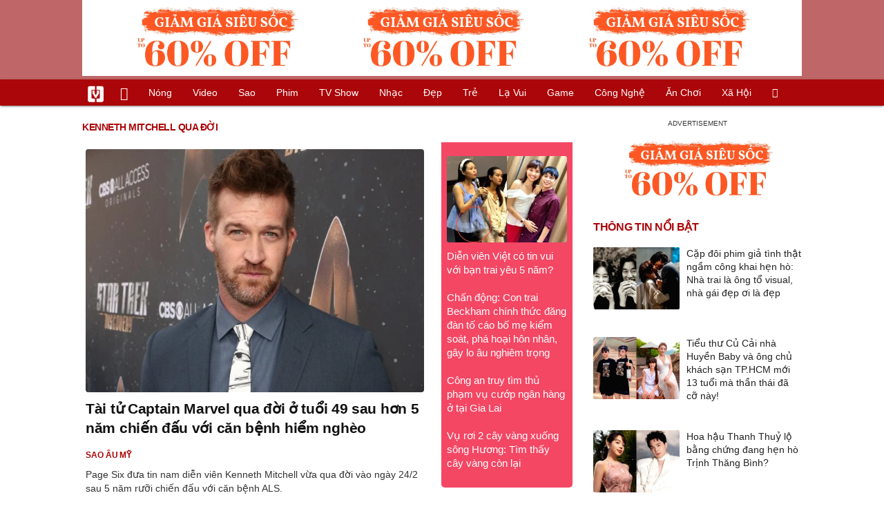

--- FILE ---
content_type: text/html; charset=UTF-8
request_url: https://vietgiaitri.com/kenneth-mitchell-qua-doi-key/
body_size: 6335
content:
<!DOCTYPE html><html xmlns="http://www.w3.org/1999/xhtml" dir="ltr" lang="vi"><head><meta http-equiv="Content-Type" content="text/html; charset=UTF-8"><title>Kenneth Mitchell Qua Đời: Tin tức Kenneth Mitchell Qua Đời 2026 mới nhất - Việt Giải Trí</title><link rel="stylesheet" href="https://vietgiaitri.com/css/0_vietgiaitricom.css?v=241218" type="text/css" media="screen" charset="utf-8"><meta name="viewport" content="width=device-width, initial-scale=1.0"><meta name="mobile-web-app-capable" content="yes"><link rel="apple-touch-icon" href="https://vietgiaitri.com/apple-touch-icon.png"><link rel="icon" sizes="32x32" type="image/png" href="https://vietgiaitri.com/imgs/logo32.png"><link rel="icon" sizes="16x16" type="image/png" href="https://vietgiaitri.com/imgs/logo16.png"><link rel="mask-icon" href="https://vietgiaitri.com/imgs/logo.svg" color="#ab0609"><link rel="shortcut icon" type="image/x-icon" href="https://vietgiaitri.com/favicon.ico"><meta name="msapplication-TileColor" content="#ab0609"><meta name="msapplication-config" content="/browserconfig.xml"><meta name="theme-color" content="#ab0609"><meta name="apple-mobile-web-app-title" content="Việt Giải Trí"><meta name="application-name" content="Việt Giải Trí"><meta name="msvalidate.01" content="D1978DA4C058E472F13DBF6E181A485F"><meta name="verify-v1" content="UN+AeZRMKsXqSBFVwona5SAKHL0fzPNrW4N4gOlAt2Y="><meta name="facebook-domain-verification" content="7g0pats6hl0r9cp85obz3g3njs6atj"><link rel="manifest" href="https://vietgiaitri.com/manifest.json"><link rel="alternate" type="application/rss+xml" title="Việt Giải Trí &raquo; RSS Feed" href="https://vietgiaitri.com/feed/"><link rel="index" title="Việt Giải Trí" href="https://vietgiaitri.com"><link rel="canonical" href="https://vietgiaitri.com/kenneth-mitchell-qua-doi-key/"><meta property="og:type" content="website"> <meta property="og:title" content="Kenneth Mitchell Qua Đời"> <meta property="og:description" content="Kenneth Mitchell Qua Đời, những tin tức và sự kiện về Kenneth Mitchell Qua Đời cập nhật liên tục và mới nhất năm 2026. Các chủ để liên quan đến Kenneth Mitchell Qua Đời hấp dẫn và đầy đủ mang đến cho bạn đọc thông tin hữu ích và nhanh nhất"> <meta property="og:site_name" content="Việt Giải Trí"> <meta property="og:url" content="https://vietgiaitri.com/kenneth-mitchell-qua-doi-key/"><meta name="description" content="Kenneth Mitchell Qua Đời, những tin tức và sự kiện về Kenneth Mitchell Qua Đời cập nhật liên tục và mới nhất năm 2026. Các chủ để liên quan đến Kenneth Mitchell Qua Đời hấp dẫn và đầy đủ mang đến cho bạn đọc thông tin hữu ích và nhanh nhất"><script type="application/ld+json">{"@context":"https:\/\/schema.org","@type":"WebSite","name":"Kenneth Mitchell Qua \u0110\u1eddi","alternateName":"Kenneth Mitchell Qua \u0110\u1eddi, nh\u1eefng tin t\u1ee9c v\u00e0 s\u1ef1 ki\u1ec7n v\u1ec1 Kenneth Mitchell Qua \u0110\u1eddi c\u1eadp nh\u1eadt li\u00ean t\u1ee5c v\u00e0 m\u1edbi nh\u1ea5t n\u0103m 2026. C\u00e1c ch\u1ee7 \u0111\u1ec3 li\u00ean quan \u0111\u1ebfn Kenneth Mitchell Qua \u0110\u1eddi h\u1ea5p d\u1eabn v\u00e0 \u0111\u1ea7y \u0111\u1ee7 mang \u0111\u1ebfn cho b\u1ea1n \u0111\u1ecdc th\u00f4ng tin h\u1eefu \u00edch v\u00e0 nhanh nh\u1ea5t","dateModified":"2025-12-04T20:52:26+07:00","url":"https://vietgiaitri.com/kenneth-mitchell-qua-doi-key/"}</script><meta name="robots" content="index,follow"><meta property="fb:app_id" content="592519131079049"><meta property="og:image" content="https://t.vietgiaitri.com/2024/2/9/tai-tu-captain-marvel-qua-doi-o-tuoi-49-sau-hon-5-nam-chien-dau-voi-can-benh-hiem-ngheo-600x432-727-7103416.webp"><link rel="preload" href="https://t.vietgiaitri.com/2024/2/9/tai-tu-captain-marvel-qua-doi-o-tuoi-49-sau-hon-5-nam-chien-dau-voi-can-benh-hiem-ngheo-600x432-727-7103416.webp" as="image" fetchPriority="high"><script type="text/javascript">var maketime = 1768900455;var hostname = 'https://vietgiaitri.com/kenneth-mitchell-qua-doi-key/';var wlbk = window.location.href;var show_ads = 1;var is_mobile = 0;var cache_version = '241218';var ADblocked = true;var lang = 'vi';var tagid = 3778517;var typepage = 'tag';var catname = ['uncat'];var catid = 0;</script></head><body data-instant-allow-query-string class="show_ads"><div class="cover_header avgt-div"><div class="ads_position" id="BigBanner"></div><div class="avgt-label"></div></div><div id="header"><ul class="cate-menu"><li class="icon cat-item"><a title="Việt Giải Trí" href="/" class="logo"></a></li><li class="icon cat-item cat-item-new"><a title="Tin mới nhất" href="/tin-moi-cat/" style="background:transparent !important"></a></li><li slug="es-choice"><a href="/es-choice-cat/">Nóng</a></li><li slug="clips"><a href="/clips/">Video</a></li><li class="cat-parent" slug="sao"><a href="/sao-cat/">Sao</a><ul class="children"><li slug="sao-viet"><a href="/sao-viet-cat/">Sao việt</a></li><li slug="sao-chau-a"><a href="/sao-chau-a-cat/">Sao châu Á</a></li><li slug="sao-au-my"><a href="/sao-au-my-cat/">Sao Âu Mỹ</a></li><li slug="sao-the-thao"><a href="/sao-the-thao-cat/">Sao thể thao</a></li><li slug="phong-cach-sao"><a href="/phong-cach-sao-cat/">Phong cách sao</a></li></ul></li><li class="cat-parent" slug="phim"><a href="/phim-cat/">Phim</a><ul class="children"><li slug="phim-viet"><a href="/phim-viet-cat/">Phim việt</a></li><li slug="phim-chau-a"><a href="/phim-chau-a-cat/">Phim châu á</a></li><li slug="phim-au-my"><a href="/phim-au-my-cat/">Phim âu mỹ</a></li><li slug="hau-truong-phim"><a href="/hau-truong-phim-cat/">Hậu trường phim</a></li></ul></li><li slug="tv-show"><a href="/tv-show-cat/">TV show</a></li><li class="cat-parent" slug="nhac"><a href="/nhac-cat/">Nhạc</a><ul class="children"><li slug="nhac-viet"><a href="/nhac-viet-cat/">Nhạc Việt</a></li><li slug="nhac-quoc-te"><a href="/nhac-quoc-te-cat/">Nhạc quốc tế</a></li></ul></li><li class="cat-parent" slug="dep"><a href="/dep-cat/">Đẹp</a><ul class="children"><li slug="thoi-trang"><a href="/thoi-trang-cat/">Thời trang</a></li><li slug="lam-dep"><a href="/lam-dep-cat/">Làm đẹp</a></li><li slug="nguoi-dep"><a href="/nguoi-dep-cat/">Người đẹp</a></li><li slug="sang-tao"><a href="/sang-tao-cat/">Sáng tạo</a></li></ul></li><li class="cat-parent" slug="tre"><a href="/tre-cat/">Trẻ</a><ul class="children"><li slug="netizen"><a href="/netizen-cat/">Netizen</a></li><li slug="trac-nghiem"><a href="/trac-nghiem-cat/">Trắc nghiệm</a></li><li slug="goc-tam-tinh"><a href="/goc-tam-tinh-cat/">Góc tâm tình</a></li><li slug="hoc-hanh"><a href="/hoc-hanh-cat/">Học hành</a></li><li slug="kien-thuc-gioi-tinh"><a href="/kien-thuc-gioi-tinh-cat/">Kiến thức giới tính</a></li></ul></li><li slug="la-vui"><a href="/la-vui-cat/">Lạ vui</a></li><li class="cat-parent" slug="game"><a href="/game-cat/">Game</a><ul class="children"><li slug="mot-game"><a href="/mot-game-cat/">Mọt game</a></li><li slug="cosplay"><a href="/cosplay-cat/">Cosplay</a></li></ul></li><li class="cat-parent" slug="cong-nghe"><a href="/cong-nghe-cat/">Công nghệ</a><ul class="children"><li slug="do-2-tek"><a href="/do-2-tek-cat/">Đồ 2-Tek</a></li><li slug="the-gioi-so"><a href="/the-gioi-so-cat/">Thế giới số</a></li><li slug="oto"><a href="/oto-cat/">Ôtô</a></li><li slug="xe-may"><a href="/xe-may-cat/">Xe máy</a></li></ul></li><li class="cat-parent" slug="an-choi"><a href="/an-choi-cat/">Ăn chơi</a><ul class="children"><li slug="du-lich"><a href="/du-lich-cat/">Du lịch</a></li><li slug="am-thuc"><a href="/am-thuc-cat/">Ẩm thực</a></li></ul></li><li class="cat-parent" slug="xa-hoi"><a href="/xa-hoi-cat/">Xã hội</a><ul class="children"><li slug="tin-noi-bat"><a href="/tin-noi-bat-cat/">Tin nổi bật</a></li><li slug="phap-luat"><a href="/phap-luat-cat/">Pháp luật</a></li><li slug="the-gioi"><a href="/the-gioi-cat/">Thế giới</a></li><li slug="suc-khoe"><a href="/suc-khoe-cat/">Sức khỏe</a></li></ul></li><li class="icon cat-item cat-item-search cat-parent"><a title="search" href="#" style="background:transparent !important; padding-right:1px;"></a><ul class="children"><li class="icon cat-item" style="padding: 2px 100px 100px 100px; margin: -2px -112px -100px -100px;"><form accept-charset="utf-8" method="post" onsubmit="return run_search(this)" class="search"><input type="search" autocomplete="off" onfocus="this.value=' '" value="" class="formtip" name="s" placeholder="Tìm theo từ khóa..."><select class="stype"><option value="1">Tin tức</option><option value="2">Video</option></select><input type="submit" value="" class="btn"></form></li></ul></li></ul><div style="clear:both;"></div></div><div id="wrapper" class="clearfix"><div id="page" class="clearfix"><div id="content" style="float:left"><div class="box-title"><h1 class="parent">kenneth mitchell qua đời</h1><div style="clear:both;"></div></div><div class="content-block news"><div class="post-content-archive block-left"><a class="big" href="/tai-tu-captain-marvel-qua-doi-o-tuoi-49-sau-hon-5-nam-chien-dau-voi-can-benh-hiem-ngheo-20240226i7103416/"><img fetchpriority="high" src="https://t.vietgiaitri.com/2024/2/9/tai-tu-captain-marvel-qua-doi-o-tuoi-49-sau-hon-5-nam-chien-dau-voi-can-benh-hiem-ngheo-600x432-727-7103416.webp" alt="Tài tử Captain Marvel qua đời ở tuổi 49 sau hơn 5 năm chiến đấu với căn bệnh hiểm nghèo"><h2 class="">Tài tử Captain Marvel qua đời ở tuổi 49 sau hơn 5 năm chiến đấu với căn bệnh hiểm nghèo</h2></a><div class="info"><a class="category" href="/sao-au-my-cat/"><h4>Sao âu mỹ</h4></a><span class="date datelist" time="1708931821">14:17:01 26/02/2024</span></div>Page Six đưa tin nam diễn viên Kenneth Mitchell vừa qua đời vào ngày 24/2 sau 5 năm rưỡi chiến đấu với căn bệnh ALS.</div><div class="middlecontent relatedposts" style="float:right"><ul id="hotnews"><li class="clearfix"><a href="/dien-vien-viet-co-tin-vui-voi-ban-trai-yeu-5-nam-20260120i7622067/"><img loading="lazy" src="https://t.vietgiaitri.com/2026/1/7/dien-vien-viet-co-tin-vui-voi-ban-trai-yeu-5-nam-800x576-5d8-7622067-250x180.webp" alt="Diễn viên Việt có tin vui với bạn trai yêu 5 năm?">Diễn viên Việt có tin vui với bạn trai yêu 5 năm?</a></li><li class="clearfix"><a href="/chan-dong-con-trai-beckham-chinh-thuc-dang-dan-to-cao-bo-me-kiem-soat-pha-hoai-hon-nhan-gay-lo-au-nghiem-trong-20260120i7622013/">Chấn động: Con trai Beckham chính thức đăng đàn tố cáo bố mẹ kiểm soát, phá hoại hôn nhân, gây lo âu nghiêm trọng</a></li><li class="clearfix"><a href="/cong-an-truy-tim-thu-pham-vu-cuop-ngan-hang-o-tai-gia-lai-20260120i7622090/">Công an truy tìm thủ phạm vụ cướp ngân hàng ở tại Gia Lai</a></li><li class="clearfix"><a href="/vu-roi-2-cay-vang-xuong-song-huong-tim-thay-cay-vang-con-lai-20260120i7622180/">Vụ rơi 2 cây vàng xuống sông Hương: Tìm thấy cây vàng còn lại</a></li></ul></div><div style="height:5px"></div><div style="clear:both;"></div><div class="avgt-div"><div class="avgt-label"></div><div id="LeftPost1" class="ads_position"></div></div><div style="clear:both;"></div></div></div><div id="sidebars"><div class="avgt-div" style="margin-top: 0 !important;"><div class="avgt-label"></div><div id="RightBanner1" align="center" class="ads_position"></div></div><div style="clear:both;"></div><div class="sidebar-top"><ul><li class="widget"><h2>Thông tin nổi bật</h2><ul><li class="clearfix"><a class="widget-image" href="/cap-doi-phim-gia-tinh-that-ngam-cong-khai-hen-ho-nha-trai-la-ong-to-visual-nha-gai-dep-oi-la-dep-20260118i7621142/"><img loading="lazy" src="https://t.vietgiaitri.com/2026/1/6/cap-doi-phim-gia-tinh-that-ngam-cong-khai-hen-ho-nha-trai-la-ong-to-visual-nha-gai-dep-oi-la-dep-800x576-a20-7621142-250x180.webp" alt="Cặp đôi phim giả tình thật ngầm công khai hẹn hò: Nhà trai là ông tổ visual, nhà gái đẹp ơi là đẹp">Cặp đôi phim giả tình thật ngầm công khai hẹn hò: Nhà trai là ông tổ visual, nhà gái đẹp ơi là đẹp</a></li><li class="clearfix"><a class="widget-image" href="/tieu-thu-cu-cai-nha-huyen-baby-va-ong-chu-khach-san-tphcm-moi-13-tuoi-ma-than-thai-da-co-nay-20260119i7621249/"><img loading="lazy" src="https://t.vietgiaitri.com/2026/1/7/tieu-thu-cu-cai-nha-huyen-baby-va-ong-chu-khach-san-tphcm-moi-13-tuoi-ma-than-thai-da-co-nay-800x576-e1f-7621249-250x180.webp" alt="Tiểu thư Củ Cải nhà Huyền Baby và ông chủ khách sạn TP.HCM mới 13 tuổi mà thần thái đã cỡ này!">Tiểu thư Củ Cải nhà Huyền Baby và ông chủ khách sạn TP.HCM mới 13 tuổi mà thần thái đã cỡ này!</a></li><li class="clearfix"><a class="widget-image" href="/hoa-hau-thanh-thuy-lo-bang-chung-dang-hen-ho-trinh-thang-binh-20260119i7621607/"><img loading="lazy" src="https://t.vietgiaitri.com/2026/1/7/hoa-hau-thanh-thuy-lo-bang-chung-dang-hen-ho-trinh-thang-binh-800x576-1dc-7621607-250x180.webp" alt="Hoa hậu Thanh Thuỷ lộ bằng chứng đang hẹn hò Trịnh Thăng Bình?">Hoa hậu Thanh Thuỷ lộ bằng chứng đang hẹn hò Trịnh Thăng Bình?</a></li><li class="clearfix"><a class="widget-image" href="/st-son-thach-da-viet-di-chuc-20260119i7621315/"><img loading="lazy" src="https://t.vietgiaitri.com/2026/1/7/st-son-thach-da-viet-di-chuc-800x576-72a-7621315-250x180.webp" alt="S.T Sơn Thạch đã viết di chúc">S.T Sơn Thạch đã viết di chúc</a></li><li class="clearfix"><a class="widget-image" href="/xuc-dong-cau-chuyen-me-o-tro-3-nam-rua-bat-lam-thue-nuoi-giac-mo-cau-thu-cua-em-ut-u23-viet-nam-20260119i7621360/"><img loading="lazy" src="https://t.vietgiaitri.com/2026/1/7/xuc-dong-cau-chuyen-me-o-tro-3-nam-rua-bat-lam-thue-nuoi-giac-mo-cau-thu-cua-em-ut-u23-viet-nam-800x576-117-7621360-250x180.webp" alt="Xúc động câu chuyện mẹ ở trọ 3 năm, rửa bát, làm thuê nuôi giấc mơ cầu thủ của em út U23 Việt Nam">Xúc động câu chuyện mẹ ở trọ 3 năm, rửa bát, làm thuê nuôi giấc mơ cầu thủ của em út U23 Việt Nam</a></li></ul></li></ul></div><div style="both:clear"></div><div class="avgt-div"><div class="avgt-label"></div><div id="RightBanner1b" align="center" class="ads_position"></div></div><div class="sidebar-top"><ul><li class="widget"><ul><li class="clearfix"><a class="widget-image" href="/dieu-nhi-va-anh-tu-atus-lam-dam-cuoi-mien-tay-sau-11-nam-yeu-20260119i7621311/"><img loading="lazy" src="https://t.vietgiaitri.com/2026/1/7/dieu-nhi-va-anh-tu-atus-lam-dam-cuoi-mien-tay-sau-11-nam-yeu-800x576-9ec-7621311-250x180.webp" alt="Diệu Nhi và Anh Tú Atus làm &#039;đám cưới miền Tây&#039; sau 11 năm yêu">Diệu Nhi và Anh Tú Atus làm 'đám cưới miền Tây' sau 11 năm yêu</a></li><li class="clearfix"><a class="widget-image" href="/bat-gap-toc-tien-hau-thong-bao-ly-hon-van-giu-1-thoi-quen-lien-quan-den-touliver-20260119i7621361/"><img loading="lazy" src="https://t.vietgiaitri.com/2026/1/7/bat-gap-toc-tien-hau-thong-bao-ly-hon-van-giu-1-thoi-quen-lien-quan-den-touliver-800x576-526-7621361-250x180.webp" alt="Bắt gặp Tóc Tiên hậu thông báo ly hôn, vẫn giữ 1 thói quen liên quan đến Touliver">Bắt gặp Tóc Tiên hậu thông báo ly hôn, vẫn giữ 1 thói quen liên quan đến Touliver</a></li><li class="clearfix"><a class="widget-image" href="/phim-han-moi-chieu-da-gay-soc-voi-canh-18-cang-det-nu-chinh-dep-thoi-roi-cang-xem-cang-xau-ho-20260118i7621095/"><img loading="lazy" src="https://t.vietgiaitri.com/2026/1/6/phim-han-moi-chieu-da-gay-soc-voi-canh-18-cang-det-nu-chinh-dep-thoi-roi-cang-xem-cang-xau-ho-800x576-2eb-7621095-250x180.webp" alt="Phim Hàn mới chiếu đã gây sốc với cảnh 18+ căng đét: Nữ chính đẹp thôi rồi, càng xem càng xấu hổ">Phim Hàn mới chiếu đã gây sốc với cảnh 18+ căng đét: Nữ chính đẹp thôi rồi, càng xem càng xấu hổ</a></li><li class="clearfix"><a class="widget-image" href="/dang-viral-dinh-bac-ngoi-sao-u23-viet-nam-len-hot-search-o-trung-quoc-netizen-xu-ty-dan-noi-gi-20260119i7621254/"><img loading="lazy" src="https://t.vietgiaitri.com/2026/1/7/dang-viral-dinh-bac-ngoi-sao-u23-viet-nam-len-hot-search-o-trung-quoc-netizen-xu-ty-dan-noi-gi-800x576-b7e-7621254-250x180.webp" alt="Đang viral: Đình Bắc - ngôi sao U23 Việt Nam lên hot search ở Trung Quốc, netizen xứ tỷ dân nói gì?">Đang viral: Đình Bắc - ngôi sao U23 Việt Nam lên hot search ở Trung Quốc, netizen xứ tỷ dân nói gì?</a></li><li class="clearfix"><a class="widget-image" href="/toc-tien-khang-dinh-1-dieu-trong-tam-thu-thong-bao-ly-hon-touliver-khong-nhu-loi-don-20260119i7621520/"><img loading="lazy" src="https://t.vietgiaitri.com/2026/1/7/toc-tien-da-noi-ro-ly-hon-hoang-touliver-khong-phai-vi-nguoi-thu-3-800x576-5a6-7621520-250x180.webp" alt="Tóc Tiên khẳng định 1 điều trong tâm thư thông báo ly hôn, Touliver không như lời đồn">Tóc Tiên khẳng định 1 điều trong tâm thư thông báo ly hôn, Touliver không như lời đồn</a></li></ul></li></ul></div><div style="clear:both;"></div><div id="stickyads"><div class="avgt-div"><div class="avgt-label"></div><div class="ads_position" id="RightBanner3"></div></div></div><div style="clear:both;"></div></div></div><div class="clipbox full"><div class="fixedif left"><input type="hidden" id="vid_source" value="/temp/themecache/zjson/clip_views_0_3_20.json"><a id="clip_more" class="detail" href="/co-dau-ca-mau-tu-may-vay-cuoi-khong-giong-ai-me-chong-khen-het-loi-20260118c7620821/">Xem thêm</a><a id="clip_more_share" class="detail detail_share" href="javascript:void(0)" onclick="share_facebook('/co-dau-ca-mau-tu-may-vay-cuoi-khong-giong-ai-me-chong-khen-het-loi-20260118c7620821/')"><span class="fb_ico"></span>Share</a><iframe allow="autoplay; encrypted-media" webkitallowfullscreen mozallowfullscreen allowfullscreen loading="lazy" id="clip_loaded" src="/player/ytiframe.html?postid=7620821&autoplay=0#wuLAaSkS7JQ"></iframe></div><div class="fixedif"><div class="tab active" content="tab1" onclick="gotocliptab(this)">Xem nhiều</div><div style="clear:both"></div><div class="right" id="tab1"><a src="/player/ytiframe.html?postid=7620821#wuLAaSkS7JQ" href="/co-dau-ca-mau-tu-may-vay-cuoi-khong-giong-ai-me-chong-khen-het-loi-20260118c7620821/" class="active"><img loading="lazy" src="https://t.vietgiaitri.com/2026/1/6/co-dau-ca-mau-tu-may-vay-cuoi-khong-giong-ai-me-chong-khen-het-loi-800x576-aec-7620821-250x180.webp" alt="Cô dâu Cà Mau tự may váy cưới &#039;không giống ai&#039;, mẹ chồng khen hết lời">Cô dâu Cà Mau tự may váy cưới 'không giống ai', mẹ chồng khen hết lời<span class="duration">00:37</span></a><a src="/player/ytiframe.html?postid=7621240#2FE7pOBbRn8" href="/mang-chua-bai-dinh-ninh-binh-vao-game-cac-thanh-nien-viet-nam-vo-dich-the-gioi-o-kenh-cua-mrbeast-20260119c7621240/"><img loading="lazy" src="https://t.vietgiaitri.com/2026/1/7/mang-chua-bai-dinh-ninh-binh-vao-game-cac-thanh-nien-viet-nam-vo-dich-the-gioi-o-kenh-cua-mrbeast-800x576-901-7621240-250x180.webp" alt="Mang chùa Bái Đính, Ninh Bình vào game, các thanh niên Việt Nam vô địch thế giới ở kênh của MrBeast!">Mang chùa Bái Đính, Ninh Bình vào game, các thanh niên Việt Nam vô địch thế giới ở kênh của MrBeast!<span class="duration">21:25</span></a><a src="/player/ytiframe.html?postid=7620403#r0rLqJvwqaU" href="/25-trieu-nguoi-vao-nghe-dinh-bac-va-thu-mon-hotboy-tran-trung-kien-canh-bao-tinh-trang-fake-tran-lan-ve-u23-viet-nam-20260117c7620403/"><img loading="lazy" src="https://t.vietgiaitri.com/2026/1/6/25-trieu-nguoi-vao-nghe-dinh-bac-va-thu-mon-hotboy-tran-trung-kien-canh-bao-tinh-trang-fake-tran-lan-ve-u23-viet-nam-800x576-998-7620403-250x180.webp" alt="2,5 triệu người vào nghe Đình Bắc và thủ môn hotboy Trần Trung Kiên cảnh báo tình trạng &quot;fake&quot; tràn lan về U23 Việt Nam">2,5 triệu người vào nghe Đình Bắc và thủ môn hotboy Trần Trung Kiên cảnh báo tình trạng "fake" tràn lan về U23 Việt Nam<span class="duration">00:24</span></a></div><!--box2--></div></div><div style="clear:both"></div><div style="clear:both;"></div><div class="avgt-div"><div class="avgt-label"></div><div class="ads_position" id="BottomBanner"></div></div><div style="clear:both;"></div><div id="footer"><div style="float:left; width:55%;"><span style="font-weight: bold;">CÔNG TY TNHH TRUYỀN THÔNG VIỆT HOÀNG</span><br><span style="font-weight: bold;">Giấy phép ICP: </span>64/GP-TTĐT do Sở Thông tin & Truyền thông TP.HCM cấp ngày 17/08/2018<br><span style="font-weight: bold;">Email: </span>contact<script type="text/javascript">document.write("@");</script>vietgiaitri.com.vn<br><span style="font-weight: bold;">Địa chỉ: </span>Số 31, Đường 11, Phường 5, Gò Vấp, TP.HCM<br><span style="font-weight: bold;">Chịu trách nhiệm nội dung: </span>Ông Phan Văn Sơn</div><div style="float:right; width:44%;"><a target="_blank" href="//vgt.vn/ads/" style="color:#aa0609"><b> QUẢNG CÁO</b></a> | <a target="_blank" href="//vgt.vn/tuyen-dung/" style="color:#236841"><b> TUYỂN DỤNG</b></a> | <a target="_blank" href="/quy-dinh-va-dieu-khoan-su-dung/"><b> Điều khoản</b></a> | <a href="/feed/"><b>FEED</b></a> | <a target="_blank" href="/archive-cln/"><b>Archive</b></a><div style="height:10px; clear:both"></div><span style="font-weight: bold;">HỢP TÁC TRUYỀN THÔNG & QUẢNG CÁO</span><br><span style="font-weight: bold;">Email: </span>webmaster<script type="text/javascript">document.write("@");</script>vietgiaitri.com.vn<br></div><div style="clear:both"></div></div></div><div class="avgt-div"><div class="ads_position" id="FloatLeft"></div></div><div class="avgt-div"><div class="ads_position" id="FloatRight"></div></div><div id="show_block_box"></div><div id="local"></div><div id="subscribe_btn" onclick="subscribeToPush()"></div><div id="detect" class="ad ads doubleclick ad-placement ad-placeholder adbadge BannerAd textads banner-ads banner_ads ad-unit ad-zone ad-space adsbox google_ads"></div><div id="Balloon"><div class="banner"><span class="close" onclick="close_ballon(this)"><span class="avgt-label"></span></span><div id="BalloonAds" class="ads_position"></div></div></div><script async="async" src="https://securepubads.g.doubleclick.net/tag/js/gpt.js"></script><script>window.googletag = window.googletag || {cmd: []};</script><script type="text/javascript" src="/js/0_vietgiaitricom.js?v=241218"></script><script async src="https://www.googletagmanager.com/gtag/js?id=G-KBQDSZKX3G"></script><script>window.dataLayer = window.dataLayer || [];function gtag(){dataLayer.push(arguments);}gtag('js', new Date());gtag('config', 'G-KBQDSZKX3G');</script><script src="/js/instantpage.js" type="module" defer></script></body></html>

--- FILE ---
content_type: text/html; charset=utf-8
request_url: https://www.google.com/recaptcha/api2/aframe
body_size: 145
content:
<!DOCTYPE HTML><html><head><meta http-equiv="content-type" content="text/html; charset=UTF-8"></head><body><script nonce="cIw0Bb7r-uF-QeyQ0iGyNg">/** Anti-fraud and anti-abuse applications only. See google.com/recaptcha */ try{var clients={'sodar':'https://pagead2.googlesyndication.com/pagead/sodar?'};window.addEventListener("message",function(a){try{if(a.source===window.parent){var b=JSON.parse(a.data);var c=clients[b['id']];if(c){var d=document.createElement('img');d.src=c+b['params']+'&rc='+(localStorage.getItem("rc::a")?sessionStorage.getItem("rc::b"):"");window.document.body.appendChild(d);sessionStorage.setItem("rc::e",parseInt(sessionStorage.getItem("rc::e")||0)+1);localStorage.setItem("rc::h",'1768900460490');}}}catch(b){}});window.parent.postMessage("_grecaptcha_ready", "*");}catch(b){}</script></body></html>

--- FILE ---
content_type: application/javascript; charset=utf-8
request_url: https://fundingchoicesmessages.google.com/f/AGSKWxVS2k4MERmFjfAZNuzJPFBMJnK_oQmwZUB8iIEnyKX7ya_3xaEbxM5z1WwxMPuGWPmQ-vIQGLjluyaOt3yHTZOil96OVAyrV1NHMTTRTRxiFNzoNGzwJe47hAvjhPs-wQSTXGOeFg==?fccs=W251bGwsbnVsbCxudWxsLG51bGwsbnVsbCxudWxsLFsxNzY4OTAwNDYwLDEzOTAwMDAwMF0sbnVsbCxudWxsLG51bGwsW251bGwsWzcsOSw2XSxudWxsLDIsbnVsbCwiZW4iLG51bGwsbnVsbCxudWxsLG51bGwsbnVsbCwxXSwiaHR0cHM6Ly92aWV0Z2lhaXRyaS5jb20va2VubmV0aC1taXRjaGVsbC1xdWEtZG9pLWtleS8iLG51bGwsW1s4LCJNOWxrelVhWkRzZyJdLFs5LCJlbi1VUyJdLFsxOSwiMiJdLFsxNywiWzBdIl0sWzI0LCIiXSxbMjUsIltbOTUzNDAyNTMsOTUzNDAyNTVdXSJdLFsyOSwiZmFsc2UiXV1d
body_size: 210
content:
if (typeof __googlefc.fcKernelManager.run === 'function') {"use strict";this.default_ContributorServingResponseClientJs=this.default_ContributorServingResponseClientJs||{};(function(_){var window=this;
try{
var np=function(a){this.A=_.t(a)};_.u(np,_.J);var op=function(a){this.A=_.t(a)};_.u(op,_.J);op.prototype.getWhitelistStatus=function(){return _.F(this,2)};var pp=function(a){this.A=_.t(a)};_.u(pp,_.J);var qp=_.Zc(pp),rp=function(a,b,c){this.B=a;this.j=_.A(b,np,1);this.l=_.A(b,_.Nk,3);this.F=_.A(b,op,4);a=this.B.location.hostname;this.D=_.Dg(this.j,2)&&_.O(this.j,2)!==""?_.O(this.j,2):a;a=new _.Og(_.Ok(this.l));this.C=new _.bh(_.q.document,this.D,a);this.console=null;this.o=new _.jp(this.B,c,a)};
rp.prototype.run=function(){if(_.O(this.j,3)){var a=this.C,b=_.O(this.j,3),c=_.dh(a),d=new _.Ug;b=_.fg(d,1,b);c=_.C(c,1,b);_.hh(a,c)}else _.eh(this.C,"FCNEC");_.lp(this.o,_.A(this.l,_.Ae,1),this.l.getDefaultConsentRevocationText(),this.l.getDefaultConsentRevocationCloseText(),this.l.getDefaultConsentRevocationAttestationText(),this.D);_.mp(this.o,_.F(this.F,1),this.F.getWhitelistStatus());var e;a=(e=this.B.googlefc)==null?void 0:e.__executeManualDeployment;a!==void 0&&typeof a==="function"&&_.Qo(this.o.G,
"manualDeploymentApi")};var sp=function(){};sp.prototype.run=function(a,b,c){var d;return _.v(function(e){d=qp(b);(new rp(a,d,c)).run();return e.return({})})};_.Rk(7,new sp);
}catch(e){_._DumpException(e)}
}).call(this,this.default_ContributorServingResponseClientJs);
// Google Inc.

//# sourceURL=/_/mss/boq-content-ads-contributor/_/js/k=boq-content-ads-contributor.ContributorServingResponseClientJs.en_US.M9lkzUaZDsg.es5.O/d=1/exm=ad_blocking_detection_executable,kernel_loader,loader_js_executable,web_iab_tcf_v2_signal_executable/ed=1/rs=AJlcJMzanTQvnnVdXXtZinnKRQ21NfsPog/m=cookie_refresh_executable
__googlefc.fcKernelManager.run('\x5b\x5b\x5b7,\x22\x5b\x5bnull,\\\x22vietgiaitri.com\\\x22,\\\x22AKsRol8EKtQXdcl-76dy15SVpdacIjcpVM3_jpPjvLOB6IiPgMoZvVR1YNCAXZ_MKRs-kM_1AX1Tv6Dx7E2s_Fvy3XUp1w9uhYNgyiwlrpp26RCRB93aK7PO0HFB4wJkB3xIfxQDXhtmCBD_4De1GKbNbdU0Fj0N0A\\\\u003d\\\\u003d\\\x22\x5d,null,\x5b\x5bnull,null,null,\\\x22https:\/\/fundingchoicesmessages.google.com\/f\/AGSKWxVc_-1_7AXKbo3u5hC8pBwwmVH6_wQUUTcJnMY7YfIV-L1wIj2QKCx7D7Ve9ERzvman_s0A2g1U_kHESvdeiD7kLkGhiw_IKcDdYGKT5v79nAAoc9PML1N2oSt6a8FgdBSX_PtGxg\\\\u003d\\\\u003d\\\x22\x5d,null,null,\x5bnull,null,null,\\\x22https:\/\/fundingchoicesmessages.google.com\/el\/AGSKWxUXK1DLUSgZbiLfIchD8CA3B5dkDbVrl1jaLhNBIUNcF7XBFYK8z9IY9Rvk1tm51-3p_Kpe0pNIqIfYr2uJbNHu9Ni4InJo9lcbuQm696NID7wu2Z35huJhy68uLxMcqHXmZuRtpg\\\\u003d\\\\u003d\\\x22\x5d,null,\x5bnull,\x5b7,9,6\x5d,null,2,null,\\\x22en\\\x22,null,null,null,null,null,1\x5d,null,\\\x22Privacy and cookie settings\\\x22,\\\x22Close\\\x22,null,null,null,\\\x22Managed by Google. Complies with IAB TCF. CMP ID: 300\\\x22\x5d,\x5b3,1\x5d\x5d\x22\x5d\x5d,\x5bnull,null,null,\x22https:\/\/fundingchoicesmessages.google.com\/f\/AGSKWxVOm4cwuriYXtP-xaEdo_yJc4mCzhY5RbIb3P7tDKiQ5DDuGC09tGPk6uB7ykNI4t1RKsOZDxZC1fKKE1TfqXwu6MsztA35ns2aqDa18bzpt3a8duEiSE-1MdqZSCL14Sgi5jwKbg\\u003d\\u003d\x22\x5d\x5d');}

--- FILE ---
content_type: application/javascript; charset=utf-8
request_url: https://fundingchoicesmessages.google.com/f/AGSKWxWWkQkwW5yOObtLMuPKFLscVtCQ07BTLK-K2XbKapMk2EpFqiNDSofPOM03MWfqXFeL5MpWI5pCOsMA5-HVD67amTcxhRh8yNzeCr6Mt8E2Plwl0Sw1T5hChCK-Y7sejJwuB5TdbwUb7nFD1afQ1dndPMcv6dISQ4KqZXrZfpPplX1K1rR5SysKRuZE/_/hw-ads.-adtopbanner-/msnpopup4..ads.darla./ad/status?
body_size: -1292
content:
window['d65fbe07-351a-4a61-be00-af3688e46a9d'] = true;